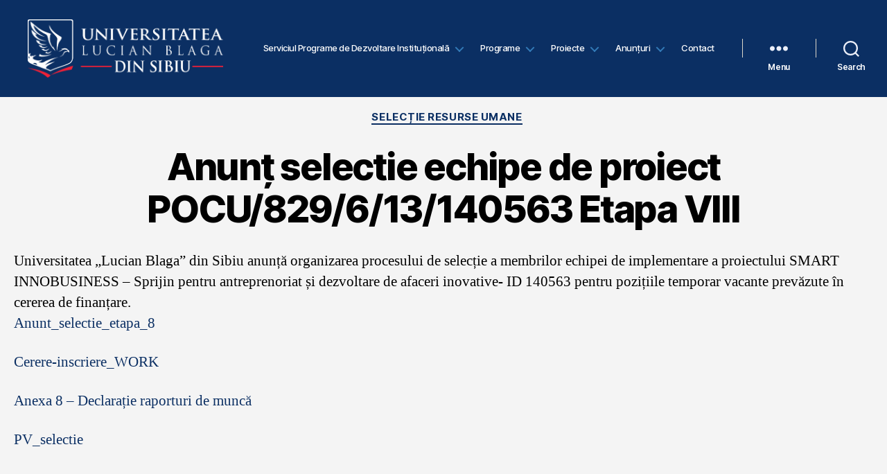

--- FILE ---
content_type: text/html; charset=UTF-8
request_url: https://programe.ulbsibiu.ro/anunt-selectie-echipe-de-proiect-pocu-829-6-13-140563-etapa-viii/
body_size: 56019
content:

<!DOCTYPE html>

<html class="no-js" lang="en-US">

	<head>

		<meta charset="UTF-8">
		<meta name="viewport" content="width=device-width, initial-scale=1.0" >

		<link rel="profile" href="https://gmpg.org/xfn/11">

		<title>Anunț selectie echipe de proiect  POCU/829/6/13/140563   Etapa VIII &#8211; Serviciul Programe de Dezvoltare Instituțională</title>
<meta name='robots' content='max-image-preview:large' />
<link rel='dns-prefetch' href='//s.w.org' />
<link rel="alternate" type="application/rss+xml" title="Serviciul Programe de Dezvoltare Instituțională &raquo; Feed" href="https://programe.ulbsibiu.ro/feed/" />
<link rel="alternate" type="application/rss+xml" title="Serviciul Programe de Dezvoltare Instituțională &raquo; Comments Feed" href="https://programe.ulbsibiu.ro/comments/feed/" />
<link rel="alternate" type="application/rss+xml" title="Serviciul Programe de Dezvoltare Instituțională &raquo; Anunț selectie echipe de proiect  POCU/829/6/13/140563   Etapa VIII Comments Feed" href="https://programe.ulbsibiu.ro/anunt-selectie-echipe-de-proiect-pocu-829-6-13-140563-etapa-viii/feed/" />
		<script>
			window._wpemojiSettings = {"baseUrl":"https:\/\/s.w.org\/images\/core\/emoji\/13.0.1\/72x72\/","ext":".png","svgUrl":"https:\/\/s.w.org\/images\/core\/emoji\/13.0.1\/svg\/","svgExt":".svg","source":{"concatemoji":"https:\/\/programe.ulbsibiu.ro\/wp-includes\/js\/wp-emoji-release.min.js?ver=5.7"}};
			!function(e,a,t){var n,r,o,i=a.createElement("canvas"),p=i.getContext&&i.getContext("2d");function s(e,t){var a=String.fromCharCode;p.clearRect(0,0,i.width,i.height),p.fillText(a.apply(this,e),0,0);e=i.toDataURL();return p.clearRect(0,0,i.width,i.height),p.fillText(a.apply(this,t),0,0),e===i.toDataURL()}function c(e){var t=a.createElement("script");t.src=e,t.defer=t.type="text/javascript",a.getElementsByTagName("head")[0].appendChild(t)}for(o=Array("flag","emoji"),t.supports={everything:!0,everythingExceptFlag:!0},r=0;r<o.length;r++)t.supports[o[r]]=function(e){if(!p||!p.fillText)return!1;switch(p.textBaseline="top",p.font="600 32px Arial",e){case"flag":return s([127987,65039,8205,9895,65039],[127987,65039,8203,9895,65039])?!1:!s([55356,56826,55356,56819],[55356,56826,8203,55356,56819])&&!s([55356,57332,56128,56423,56128,56418,56128,56421,56128,56430,56128,56423,56128,56447],[55356,57332,8203,56128,56423,8203,56128,56418,8203,56128,56421,8203,56128,56430,8203,56128,56423,8203,56128,56447]);case"emoji":return!s([55357,56424,8205,55356,57212],[55357,56424,8203,55356,57212])}return!1}(o[r]),t.supports.everything=t.supports.everything&&t.supports[o[r]],"flag"!==o[r]&&(t.supports.everythingExceptFlag=t.supports.everythingExceptFlag&&t.supports[o[r]]);t.supports.everythingExceptFlag=t.supports.everythingExceptFlag&&!t.supports.flag,t.DOMReady=!1,t.readyCallback=function(){t.DOMReady=!0},t.supports.everything||(n=function(){t.readyCallback()},a.addEventListener?(a.addEventListener("DOMContentLoaded",n,!1),e.addEventListener("load",n,!1)):(e.attachEvent("onload",n),a.attachEvent("onreadystatechange",function(){"complete"===a.readyState&&t.readyCallback()})),(n=t.source||{}).concatemoji?c(n.concatemoji):n.wpemoji&&n.twemoji&&(c(n.twemoji),c(n.wpemoji)))}(window,document,window._wpemojiSettings);
		</script>
		<style>
img.wp-smiley,
img.emoji {
	display: inline !important;
	border: none !important;
	box-shadow: none !important;
	height: 1em !important;
	width: 1em !important;
	margin: 0 .07em !important;
	vertical-align: -0.1em !important;
	background: none !important;
	padding: 0 !important;
}
</style>
	<link rel='stylesheet' id='wp-block-library-css'  href='https://programe.ulbsibiu.ro/wp-includes/css/dist/block-library/style.min.css?ver=5.7' media='all' />
<link rel='stylesheet' id='eedee-gutenslider-style-css-css'  href='https://programe.ulbsibiu.ro/wp-content/plugins/gutenslider/dist/gutenslider-blocks.style.build.css?ver=1600588388' media='all' />
<link rel='stylesheet' id='dashicons-css'  href='https://programe.ulbsibiu.ro/wp-includes/css/dashicons.min.css?ver=5.7' media='all' />
<link rel='stylesheet' id='fontawesome-free-css'  href='https://programe.ulbsibiu.ro/wp-content/plugins/getwid/vendors/fontawesome-free/css/all.min.css?ver=5.5.0' media='all' />
<link rel='stylesheet' id='slick-css'  href='https://programe.ulbsibiu.ro/wp-content/plugins/getwid/vendors/slick/slick/slick.min.css?ver=1.9.0' media='all' />
<link rel='stylesheet' id='slick-theme-css'  href='https://programe.ulbsibiu.ro/wp-content/plugins/getwid/vendors/slick/slick/slick-theme.min.css?ver=1.9.0' media='all' />
<link rel='stylesheet' id='magnific-popup-css'  href='https://programe.ulbsibiu.ro/wp-content/plugins/getwid/vendors/magnific-popup/magnific-popup.min.css?ver=1.1.0' media='all' />
<link rel='stylesheet' id='getwid-blocks-css'  href='https://programe.ulbsibiu.ro/wp-content/plugins/getwid/assets/css/blocks.style.css?ver=1.6.5' media='all' />
<style id='getwid-blocks-inline-css'>
.wp-block-getwid-section .wp-block-getwid-section__wrapper .wp-block-getwid-section__inner-wrapper{max-width: 580px;}
</style>
<link rel='stylesheet' id='sticky-header-2020-custom-css'  href='https://programe.ulbsibiu.ro/wp-content/plugins/sticky-header-2020/assets/css/fed.css?ver=20210317.144253' media='all' />
<style id='sticky-header-2020-custom-inline-css'>
body.sticky-header *{outline:none}body.sticky-header.admin-bar #site-header{top:32px !important}body.sticky-header .menu-modal.active{z-index:110}body.sticky-header{scroll-behavior:smooth;padding-top:140px;scroll-padding:140px}body.sticky-header #site-header{position:fixed !important;top:0 !important;background:#0b2f63;background-color:#0b2f63;display:block;width:100%;z-index:100;background-attachment:fixed;min-height:140px;height:140px;-moz-transition:all 0.2s ease-in;-webkit-transition:all 0.2s ease-in;-o-transition:all 0.2s ease-in;transition:all 0.2s ease-in}body.sticky-header #site-header .header-inner{padding:28px 0}body.sticky-header #site-header .custom-logo{max-height:calc(140px - (28px * 2) );width:auto}/* The minified desktop and tablet header and logo */body.sticky-header #site-header.sticky-header-minified{min-height:110px;height:110px}body.sticky-header #site-header.sticky-header-minified .header-inner{padding:10px 0}body.sticky-header #site-header.sticky-header-minified .custom-logo{max-height:calc(110px - (10px * 2) );width:auto}body.template-cover.sticky-header .entry-header{bottom:140px}@media (max-width:782px){body.sticky-header{padding-top:84px;scroll-padding:84px}body.sticky-header.admin-bar #site-header{top:46px !important}body.sticky-header.admin-bar #site-header.sticky-header-minified{top:0px !important}body.sticky-header #site-header .header-inner,body.sticky-header #site-header.sticky-header-minified .header-inner{padding:5px 0}body.sticky-header #site-header,body.sticky-header #site-header.sticky-header-minified{min-height:84px;height:84px}body.template-cover.sticky-header .entry-header,body.template-cover.sticky-header.sticky-header-minified .entry-header{bottom:84px}body.sticky-header #site-header .custom-logo,body.sticky-header #site-header.sticky-header-minified .custom-logo{max-height:calc(84px - (5px * 2) );width:auto}}body.sticky-header.overlay-header .primary-menu ul,body.sticky-header:not(.overlay-header) .primary-menu ul{background:#eeeeee}body.sticky-header.overlay-header .primary-menu>li>ul:after,body.sticky-header:not(.overlay-header) .primary-menu>li>ul:after{border-bottom-color:#eeeeee}body.sticky-header.overlay-header .primary-menu ul ul:after,body.sticky-header:not(.overlay-header) .primary-menu ul ul:after{border-left-color:#eeeeee}body.sticky-header:not(.overlay-header) .primary-menu>li.current-menu-item>a,body.sticky-header:not(.overlay-header) .primary-menu .sub-menu>li.current-menu-item>a{color:#000000}
</style>
<link rel='stylesheet' id='parent-style-css'  href='https://programe.ulbsibiu.ro/wp-content/themes/twentytwenty/style.css?ver=5.7' media='all' />
<link rel='stylesheet' id='twentytwenty-style-css'  href='https://programe.ulbsibiu.ro/wp-content/themes/ulbsdep-child/style.css?ver=1.0.0' media='all' />
<style id='twentytwenty-style-inline-css'>
.color-accent,.color-accent-hover:hover,.color-accent-hover:focus,:root .has-accent-color,.has-drop-cap:not(:focus):first-letter,.wp-block-button.is-style-outline,a { color: #cd2653; }blockquote,.border-color-accent,.border-color-accent-hover:hover,.border-color-accent-hover:focus { border-color: #cd2653; }button,.button,.faux-button,.wp-block-button__link,.wp-block-file .wp-block-file__button,input[type="button"],input[type="reset"],input[type="submit"],.bg-accent,.bg-accent-hover:hover,.bg-accent-hover:focus,:root .has-accent-background-color,.comment-reply-link { background-color: #cd2653; }.fill-children-accent,.fill-children-accent * { fill: #cd2653; }body,.entry-title a,:root .has-primary-color { color: #000000; }:root .has-primary-background-color { background-color: #000000; }cite,figcaption,.wp-caption-text,.post-meta,.entry-content .wp-block-archives li,.entry-content .wp-block-categories li,.entry-content .wp-block-latest-posts li,.wp-block-latest-comments__comment-date,.wp-block-latest-posts__post-date,.wp-block-embed figcaption,.wp-block-image figcaption,.wp-block-pullquote cite,.comment-metadata,.comment-respond .comment-notes,.comment-respond .logged-in-as,.pagination .dots,.entry-content hr:not(.has-background),hr.styled-separator,:root .has-secondary-color { color: #6d6d6d; }:root .has-secondary-background-color { background-color: #6d6d6d; }pre,fieldset,input,textarea,table,table *,hr { border-color: #dcd7ca; }caption,code,code,kbd,samp,.wp-block-table.is-style-stripes tbody tr:nth-child(odd),:root .has-subtle-background-background-color { background-color: #dcd7ca; }.wp-block-table.is-style-stripes { border-bottom-color: #dcd7ca; }.wp-block-latest-posts.is-grid li { border-top-color: #dcd7ca; }:root .has-subtle-background-color { color: #dcd7ca; }body:not(.overlay-header) .primary-menu > li > a,body:not(.overlay-header) .primary-menu > li > .icon,.modal-menu a,.footer-menu a, .footer-widgets a,#site-footer .wp-block-button.is-style-outline,.wp-block-pullquote:before,.singular:not(.overlay-header) .entry-header a,.archive-header a,.header-footer-group .color-accent,.header-footer-group .color-accent-hover:hover { color: #cd2653; }.social-icons a,#site-footer button:not(.toggle),#site-footer .button,#site-footer .faux-button,#site-footer .wp-block-button__link,#site-footer .wp-block-file__button,#site-footer input[type="button"],#site-footer input[type="reset"],#site-footer input[type="submit"] { background-color: #cd2653; }.header-footer-group,body:not(.overlay-header) #site-header .toggle,.menu-modal .toggle { color: #000000; }body:not(.overlay-header) .primary-menu ul { background-color: #000000; }body:not(.overlay-header) .primary-menu > li > ul:after { border-bottom-color: #000000; }body:not(.overlay-header) .primary-menu ul ul:after { border-left-color: #000000; }.site-description,body:not(.overlay-header) .toggle-inner .toggle-text,.widget .post-date,.widget .rss-date,.widget_archive li,.widget_categories li,.widget cite,.widget_pages li,.widget_meta li,.widget_nav_menu li,.powered-by-wordpress,.to-the-top,.singular .entry-header .post-meta,.singular:not(.overlay-header) .entry-header .post-meta a { color: #6d6d6d; }.header-footer-group pre,.header-footer-group fieldset,.header-footer-group input,.header-footer-group textarea,.header-footer-group table,.header-footer-group table *,.footer-nav-widgets-wrapper,#site-footer,.menu-modal nav *,.footer-widgets-outer-wrapper,.footer-top { border-color: #dcd7ca; }.header-footer-group table caption,body:not(.overlay-header) .header-inner .toggle-wrapper::before { background-color: #dcd7ca; }
</style>
<link rel='stylesheet' id='twentytwenty-print-style-css'  href='https://programe.ulbsibiu.ro/wp-content/themes/twentytwenty/print.css?ver=1.0.0' media='print' />
<link rel='stylesheet' id='tablepress-default-css'  href='https://programe.ulbsibiu.ro/wp-content/plugins/tablepress/css/default.min.css?ver=1.12' media='all' />
<link rel='stylesheet' id='tablepress-responsive-tables-css'  href='https://programe.ulbsibiu.ro/wp-content/plugins/tablepress-responsive-tables/css/tablepress-responsive.min.css?ver=1.7' media='all' />
<script src='https://programe.ulbsibiu.ro/wp-includes/js/jquery/jquery.min.js?ver=3.5.1' id='jquery-core-js'></script>
<script src='https://programe.ulbsibiu.ro/wp-includes/js/jquery/jquery-migrate.min.js?ver=3.3.2' id='jquery-migrate-js'></script>
<script src='https://programe.ulbsibiu.ro/wp-content/themes/twentytwenty/assets/js/index.js?ver=1.0.0' id='twentytwenty-js-js' async></script>
<link rel="https://api.w.org/" href="https://programe.ulbsibiu.ro/wp-json/" /><link rel="alternate" type="application/json" href="https://programe.ulbsibiu.ro/wp-json/wp/v2/posts/485" /><link rel="EditURI" type="application/rsd+xml" title="RSD" href="https://programe.ulbsibiu.ro/xmlrpc.php?rsd" />
<link rel="wlwmanifest" type="application/wlwmanifest+xml" href="https://programe.ulbsibiu.ro/wp-includes/wlwmanifest.xml" /> 
<meta name="generator" content="WordPress 5.7" />
<link rel="canonical" href="https://programe.ulbsibiu.ro/anunt-selectie-echipe-de-proiect-pocu-829-6-13-140563-etapa-viii/" />
<link rel='shortlink' href='https://programe.ulbsibiu.ro/?p=485' />
<link rel="alternate" type="application/json+oembed" href="https://programe.ulbsibiu.ro/wp-json/oembed/1.0/embed?url=https%3A%2F%2Fprograme.ulbsibiu.ro%2Fanunt-selectie-echipe-de-proiect-pocu-829-6-13-140563-etapa-viii%2F" />
<link rel="alternate" type="text/xml+oembed" href="https://programe.ulbsibiu.ro/wp-json/oembed/1.0/embed?url=https%3A%2F%2Fprograme.ulbsibiu.ro%2Fanunt-selectie-echipe-de-proiect-pocu-829-6-13-140563-etapa-viii%2F&#038;format=xml" />
	<script>document.documentElement.className = document.documentElement.className.replace( 'no-js', 'js' );</script>
	<link rel="icon" href="https://programe.ulbsibiu.ro/wp-content/uploads/favicon.ico" sizes="32x32" />
<link rel="icon" href="https://programe.ulbsibiu.ro/wp-content/uploads/favicon.ico" sizes="192x192" />
<link rel="apple-touch-icon" href="https://programe.ulbsibiu.ro/wp-content/uploads/favicon.ico" />
<meta name="msapplication-TileImage" content="https://programe.ulbsibiu.ro/wp-content/uploads/favicon.ico" />

	</head>

	<body class="post-template-default single single-post postid-485 single-format-standard wp-custom-logo wp-embed-responsive singular enable-search-modal missing-post-thumbnail has-single-pagination showing-comments show-avatars footer-top-visible sticky-header">

		<a class="skip-link screen-reader-text" href="#site-content">Skip to the content</a>
		<header id="site-header" class="header-footer-group" role="banner">

			<div class="header-inner section-inner">

				<div class="header-titles-wrapper">

					
						<button class="toggle search-toggle mobile-search-toggle" data-toggle-target=".search-modal" data-toggle-body-class="showing-search-modal" data-set-focus=".search-modal .search-field" aria-expanded="false">
							<span class="toggle-inner">
								<span class="toggle-icon">
									<svg class="svg-icon" aria-hidden="true" role="img" focusable="false" xmlns="http://www.w3.org/2000/svg" width="23" height="23" viewBox="0 0 23 23"><path d="M38.710696,48.0601792 L43,52.3494831 L41.3494831,54 L37.0601792,49.710696 C35.2632422,51.1481185 32.9839107,52.0076499 30.5038249,52.0076499 C24.7027226,52.0076499 20,47.3049272 20,41.5038249 C20,35.7027226 24.7027226,31 30.5038249,31 C36.3049272,31 41.0076499,35.7027226 41.0076499,41.5038249 C41.0076499,43.9839107 40.1481185,46.2632422 38.710696,48.0601792 Z M36.3875844,47.1716785 C37.8030221,45.7026647 38.6734666,43.7048964 38.6734666,41.5038249 C38.6734666,36.9918565 35.0157934,33.3341833 30.5038249,33.3341833 C25.9918565,33.3341833 22.3341833,36.9918565 22.3341833,41.5038249 C22.3341833,46.0157934 25.9918565,49.6734666 30.5038249,49.6734666 C32.7048964,49.6734666 34.7026647,48.8030221 36.1716785,47.3875844 C36.2023931,47.347638 36.2360451,47.3092237 36.2726343,47.2726343 C36.3092237,47.2360451 36.347638,47.2023931 36.3875844,47.1716785 Z" transform="translate(-20 -31)" /></svg>								</span>
								<span class="toggle-text">Search</span>
							</span>
						</button><!-- .search-toggle -->

					
					<div class="header-titles">

						<div class="site-logo faux-heading"><a href="https://programe.ulbsibiu.ro/" class="custom-logo-link" rel="home"><img width="1181" height="352" src="https://programe.ulbsibiu.ro/wp-content/uploads/LOGO-ULBS_orizontal_negativ.png" class="custom-logo" alt="Serviciul Programe de Dezvoltare Instituțională" srcset="https://programe.ulbsibiu.ro/wp-content/uploads/LOGO-ULBS_orizontal_negativ.png 1181w, https://programe.ulbsibiu.ro/wp-content/uploads/LOGO-ULBS_orizontal_negativ-300x89.png 300w, https://programe.ulbsibiu.ro/wp-content/uploads/LOGO-ULBS_orizontal_negativ-1024x305.png 1024w, https://programe.ulbsibiu.ro/wp-content/uploads/LOGO-ULBS_orizontal_negativ-768x229.png 768w" sizes="(max-width: 1181px) 100vw, 1181px" /></a><span class="screen-reader-text">Serviciul Programe de Dezvoltare Instituțională</span></div>
					</div><!-- .header-titles -->

					<button class="toggle nav-toggle mobile-nav-toggle" data-toggle-target=".menu-modal"  data-toggle-body-class="showing-menu-modal" aria-expanded="false" data-set-focus=".close-nav-toggle">
						<span class="toggle-inner">
							<span class="toggle-icon">
								<svg class="svg-icon" aria-hidden="true" role="img" focusable="false" xmlns="http://www.w3.org/2000/svg" width="26" height="7" viewBox="0 0 26 7"><path fill-rule="evenodd" d="M332.5,45 C330.567003,45 329,43.4329966 329,41.5 C329,39.5670034 330.567003,38 332.5,38 C334.432997,38 336,39.5670034 336,41.5 C336,43.4329966 334.432997,45 332.5,45 Z M342,45 C340.067003,45 338.5,43.4329966 338.5,41.5 C338.5,39.5670034 340.067003,38 342,38 C343.932997,38 345.5,39.5670034 345.5,41.5 C345.5,43.4329966 343.932997,45 342,45 Z M351.5,45 C349.567003,45 348,43.4329966 348,41.5 C348,39.5670034 349.567003,38 351.5,38 C353.432997,38 355,39.5670034 355,41.5 C355,43.4329966 353.432997,45 351.5,45 Z" transform="translate(-329 -38)" /></svg>							</span>
							<span class="toggle-text">Menu</span>
						</span>
					</button><!-- .nav-toggle -->

				</div><!-- .header-titles-wrapper -->

				<div class="header-navigation-wrapper">

					
							<nav class="primary-menu-wrapper" aria-label="Horizontal" role="navigation">

								<ul class="primary-menu reset-list-style">

								<li id="menu-item-83" class="menu-item menu-item-type-post_type menu-item-object-page menu-item-home menu-item-has-children menu-item-83"><a href="https://programe.ulbsibiu.ro/">Serviciul Programe de Dezvoltare Instituțională</a><span class="icon"></span>
<ul class="sub-menu">
	<li id="menu-item-90" class="menu-item menu-item-type-post_type menu-item-object-page menu-item-90"><a href="https://programe.ulbsibiu.ro/serviciul-programe-dezvoltare-institutionala/organizarea-si-functionarea-serviciului/">Organizarea și funcționarea Serviciului</a></li>
	<li id="menu-item-89" class="menu-item menu-item-type-post_type menu-item-object-page menu-item-89"><a href="https://programe.ulbsibiu.ro/serviciul-programe-dezvoltare-institutionala/atributii/">Atributii</a></li>
</ul>
</li>
<li id="menu-item-84" class="menu-item menu-item-type-post_type menu-item-object-page menu-item-has-children menu-item-84"><a href="https://programe.ulbsibiu.ro/programe/">Programe</a><span class="icon"></span>
<ul class="sub-menu">
	<li id="menu-item-85" class="menu-item menu-item-type-post_type menu-item-object-page menu-item-85"><a href="https://programe.ulbsibiu.ro/programe/pocu-programul-operational-capital-uman/">POCU – PROGRAMUL OPERAȚIONAL CAPITAL UMAN</a></li>
	<li id="menu-item-86" class="menu-item menu-item-type-post_type menu-item-object-page menu-item-86"><a href="https://programe.ulbsibiu.ro/programe/poc-programul-operational-competitivitate/">POC – PROGRAMUL OPERAŢIONAL COMPETITIVITATE</a></li>
	<li id="menu-item-87" class="menu-item menu-item-type-post_type menu-item-object-page menu-item-87"><a href="https://programe.ulbsibiu.ro/programe/por-programul-operational-regional/">POR – PROGRAMUL OPERAŢIONAL REGIONAL</a></li>
	<li id="menu-item-88" class="menu-item menu-item-type-post_type menu-item-object-page menu-item-88"><a href="https://programe.ulbsibiu.ro/programe/poca-program-operational-capacitate-administrativa/">POCA – PROGRAM OPERATIONAL CAPACITATE ADMINISTRATIVA</a></li>
	<li id="menu-item-123" class="menu-item menu-item-type-post_type menu-item-object-page menu-item-123"><a href="https://programe.ulbsibiu.ro/programe/rose/">ROSE</a></li>
	<li id="menu-item-655" class="menu-item menu-item-type-post_type menu-item-object-page menu-item-655"><a href="https://programe.ulbsibiu.ro/programe/pnrr-planul-national-de-redresare-si-rezilienta/">PNRR – PLANUL NAȚIONAL DE REDRESARE ȘI REZILIENȚĂ</a></li>
	<li id="menu-item-654" class="menu-item menu-item-type-post_type menu-item-object-page menu-item-654"><a href="https://programe.ulbsibiu.ro/programe/fdi-fondul-de-dezvoltare-institutionala/">FDI – FONDUL DE DEZVOLTARE INSTITUŢIONALĂ</a></li>
</ul>
</li>
<li id="menu-item-119" class="menu-item menu-item-type-post_type menu-item-object-page menu-item-has-children menu-item-119"><a href="https://programe.ulbsibiu.ro/proiecte/">Proiecte</a><span class="icon"></span>
<ul class="sub-menu">
	<li id="menu-item-122" class="menu-item menu-item-type-post_type menu-item-object-page menu-item-122"><a href="https://programe.ulbsibiu.ro/proiecte/2007-2013/">2007-2013</a></li>
	<li id="menu-item-121" class="menu-item menu-item-type-post_type menu-item-object-page menu-item-121"><a href="https://programe.ulbsibiu.ro/proiecte/2014-2020/">2014-2020</a></li>
	<li id="menu-item-290" class="menu-item menu-item-type-post_type menu-item-object-page menu-item-290"><a href="https://programe.ulbsibiu.ro/proiecte/2021-2027/">2021-2027</a></li>
	<li id="menu-item-120" class="menu-item menu-item-type-post_type menu-item-object-page menu-item-120"><a href="https://programe.ulbsibiu.ro/proiecte/mysmis/">MySMIS</a></li>
</ul>
</li>
<li id="menu-item-125" class="menu-item menu-item-type-post_type menu-item-object-page current_page_parent menu-item-has-children menu-item-125"><a href="https://programe.ulbsibiu.ro/anunturi/">Anunțuri</a><span class="icon"></span>
<ul class="sub-menu">
	<li id="menu-item-279" class="menu-item menu-item-type-taxonomy menu-item-object-category menu-item-279"><a href="https://programe.ulbsibiu.ro/category/selectie-parteneri-entitati-private/">Selecție parteneri entități private</a></li>
	<li id="menu-item-280" class="menu-item menu-item-type-taxonomy menu-item-object-category current-post-ancestor current-menu-parent current-post-parent menu-item-280"><a href="https://programe.ulbsibiu.ro/category/selectie-resurse-umane/">Selecție resurse umane</a></li>
</ul>
</li>
<li id="menu-item-124" class="menu-item menu-item-type-post_type menu-item-object-page menu-item-124"><a href="https://programe.ulbsibiu.ro/contact/">Contact</a></li>

								</ul>

							</nav><!-- .primary-menu-wrapper -->

						
						<div class="header-toggles hide-no-js">

						
							<div class="toggle-wrapper nav-toggle-wrapper has-expanded-menu">

								<button class="toggle nav-toggle desktop-nav-toggle" data-toggle-target=".menu-modal" data-toggle-body-class="showing-menu-modal" aria-expanded="false" data-set-focus=".close-nav-toggle">
									<span class="toggle-inner">
										<span class="toggle-text">Menu</span>
										<span class="toggle-icon">
											<svg class="svg-icon" aria-hidden="true" role="img" focusable="false" xmlns="http://www.w3.org/2000/svg" width="26" height="7" viewBox="0 0 26 7"><path fill-rule="evenodd" d="M332.5,45 C330.567003,45 329,43.4329966 329,41.5 C329,39.5670034 330.567003,38 332.5,38 C334.432997,38 336,39.5670034 336,41.5 C336,43.4329966 334.432997,45 332.5,45 Z M342,45 C340.067003,45 338.5,43.4329966 338.5,41.5 C338.5,39.5670034 340.067003,38 342,38 C343.932997,38 345.5,39.5670034 345.5,41.5 C345.5,43.4329966 343.932997,45 342,45 Z M351.5,45 C349.567003,45 348,43.4329966 348,41.5 C348,39.5670034 349.567003,38 351.5,38 C353.432997,38 355,39.5670034 355,41.5 C355,43.4329966 353.432997,45 351.5,45 Z" transform="translate(-329 -38)" /></svg>										</span>
									</span>
								</button><!-- .nav-toggle -->

							</div><!-- .nav-toggle-wrapper -->

							
							<div class="toggle-wrapper search-toggle-wrapper">

								<button class="toggle search-toggle desktop-search-toggle" data-toggle-target=".search-modal" data-toggle-body-class="showing-search-modal" data-set-focus=".search-modal .search-field" aria-expanded="false">
									<span class="toggle-inner">
										<svg class="svg-icon" aria-hidden="true" role="img" focusable="false" xmlns="http://www.w3.org/2000/svg" width="23" height="23" viewBox="0 0 23 23"><path d="M38.710696,48.0601792 L43,52.3494831 L41.3494831,54 L37.0601792,49.710696 C35.2632422,51.1481185 32.9839107,52.0076499 30.5038249,52.0076499 C24.7027226,52.0076499 20,47.3049272 20,41.5038249 C20,35.7027226 24.7027226,31 30.5038249,31 C36.3049272,31 41.0076499,35.7027226 41.0076499,41.5038249 C41.0076499,43.9839107 40.1481185,46.2632422 38.710696,48.0601792 Z M36.3875844,47.1716785 C37.8030221,45.7026647 38.6734666,43.7048964 38.6734666,41.5038249 C38.6734666,36.9918565 35.0157934,33.3341833 30.5038249,33.3341833 C25.9918565,33.3341833 22.3341833,36.9918565 22.3341833,41.5038249 C22.3341833,46.0157934 25.9918565,49.6734666 30.5038249,49.6734666 C32.7048964,49.6734666 34.7026647,48.8030221 36.1716785,47.3875844 C36.2023931,47.347638 36.2360451,47.3092237 36.2726343,47.2726343 C36.3092237,47.2360451 36.347638,47.2023931 36.3875844,47.1716785 Z" transform="translate(-20 -31)" /></svg>										<span class="toggle-text">Search</span>
									</span>
								</button><!-- .search-toggle -->

							</div>

							
						</div><!-- .header-toggles -->
						
				</div><!-- .header-navigation-wrapper -->

			</div><!-- .header-inner -->

			<div class="search-modal cover-modal header-footer-group" data-modal-target-string=".search-modal">

	<div class="search-modal-inner modal-inner">

		<div class="section-inner">

			<form role="search" aria-label="Search for:" method="get" class="search-form" action="https://programe.ulbsibiu.ro/">
	<label for="search-form-1">
		<span class="screen-reader-text">Search for:</span>
		<input type="search" id="search-form-1" class="search-field" placeholder="Search &hellip;" value="" name="s" />
	</label>
	<input type="submit" class="search-submit" value="Search" />
</form>

			<button class="toggle search-untoggle close-search-toggle fill-children-current-color" data-toggle-target=".search-modal" data-toggle-body-class="showing-search-modal" data-set-focus=".search-modal .search-field">
				<span class="screen-reader-text">Close search</span>
				<svg class="svg-icon" aria-hidden="true" role="img" focusable="false" xmlns="http://www.w3.org/2000/svg" width="16" height="16" viewBox="0 0 16 16"><polygon fill="" fill-rule="evenodd" points="6.852 7.649 .399 1.195 1.445 .149 7.899 6.602 14.352 .149 15.399 1.195 8.945 7.649 15.399 14.102 14.352 15.149 7.899 8.695 1.445 15.149 .399 14.102" /></svg>			</button><!-- .search-toggle -->

		</div><!-- .section-inner -->

	</div><!-- .search-modal-inner -->

</div><!-- .menu-modal -->

		</header><!-- #site-header -->

		
<div class="menu-modal cover-modal header-footer-group" data-modal-target-string=".menu-modal">

	<div class="menu-modal-inner modal-inner">

		<div class="menu-wrapper section-inner">

			<div class="menu-top">

				<button class="toggle close-nav-toggle fill-children-current-color" data-toggle-target=".menu-modal" data-toggle-body-class="showing-menu-modal" aria-expanded="false" data-set-focus=".menu-modal">
					<span class="toggle-text">Close Menu</span>
					<svg class="svg-icon" aria-hidden="true" role="img" focusable="false" xmlns="http://www.w3.org/2000/svg" width="16" height="16" viewBox="0 0 16 16"><polygon fill="" fill-rule="evenodd" points="6.852 7.649 .399 1.195 1.445 .149 7.899 6.602 14.352 .149 15.399 1.195 8.945 7.649 15.399 14.102 14.352 15.149 7.899 8.695 1.445 15.149 .399 14.102" /></svg>				</button><!-- .nav-toggle -->

				
					<nav class="expanded-menu" aria-label="Expanded" role="navigation">

						<ul class="modal-menu reset-list-style">
							<li class="menu-item menu-item-type-post_type menu-item-object-page menu-item-home menu-item-has-children menu-item-83"><div class="ancestor-wrapper"><a href="https://programe.ulbsibiu.ro/">Serviciul Programe de Dezvoltare Instituțională</a><button class="toggle sub-menu-toggle fill-children-current-color" data-toggle-target=".menu-modal .menu-item-83 > .sub-menu" data-toggle-type="slidetoggle" data-toggle-duration="250" aria-expanded="false"><span class="screen-reader-text">Show sub menu</span><svg class="svg-icon" aria-hidden="true" role="img" focusable="false" xmlns="http://www.w3.org/2000/svg" width="20" height="12" viewBox="0 0 20 12"><polygon fill="" fill-rule="evenodd" points="1319.899 365.778 1327.678 358 1329.799 360.121 1319.899 370.021 1310 360.121 1312.121 358" transform="translate(-1310 -358)" /></svg></button></div><!-- .ancestor-wrapper -->
<ul class="sub-menu">
	<li class="menu-item menu-item-type-post_type menu-item-object-page menu-item-90"><div class="ancestor-wrapper"><a href="https://programe.ulbsibiu.ro/serviciul-programe-dezvoltare-institutionala/organizarea-si-functionarea-serviciului/">Organizarea și funcționarea Serviciului</a></div><!-- .ancestor-wrapper --></li>
	<li class="menu-item menu-item-type-post_type menu-item-object-page menu-item-89"><div class="ancestor-wrapper"><a href="https://programe.ulbsibiu.ro/serviciul-programe-dezvoltare-institutionala/atributii/">Atributii</a></div><!-- .ancestor-wrapper --></li>
</ul>
</li>
<li class="menu-item menu-item-type-post_type menu-item-object-page menu-item-has-children menu-item-84"><div class="ancestor-wrapper"><a href="https://programe.ulbsibiu.ro/programe/">Programe</a><button class="toggle sub-menu-toggle fill-children-current-color" data-toggle-target=".menu-modal .menu-item-84 > .sub-menu" data-toggle-type="slidetoggle" data-toggle-duration="250" aria-expanded="false"><span class="screen-reader-text">Show sub menu</span><svg class="svg-icon" aria-hidden="true" role="img" focusable="false" xmlns="http://www.w3.org/2000/svg" width="20" height="12" viewBox="0 0 20 12"><polygon fill="" fill-rule="evenodd" points="1319.899 365.778 1327.678 358 1329.799 360.121 1319.899 370.021 1310 360.121 1312.121 358" transform="translate(-1310 -358)" /></svg></button></div><!-- .ancestor-wrapper -->
<ul class="sub-menu">
	<li class="menu-item menu-item-type-post_type menu-item-object-page menu-item-85"><div class="ancestor-wrapper"><a href="https://programe.ulbsibiu.ro/programe/pocu-programul-operational-capital-uman/">POCU – PROGRAMUL OPERAȚIONAL CAPITAL UMAN</a></div><!-- .ancestor-wrapper --></li>
	<li class="menu-item menu-item-type-post_type menu-item-object-page menu-item-86"><div class="ancestor-wrapper"><a href="https://programe.ulbsibiu.ro/programe/poc-programul-operational-competitivitate/">POC – PROGRAMUL OPERAŢIONAL COMPETITIVITATE</a></div><!-- .ancestor-wrapper --></li>
	<li class="menu-item menu-item-type-post_type menu-item-object-page menu-item-87"><div class="ancestor-wrapper"><a href="https://programe.ulbsibiu.ro/programe/por-programul-operational-regional/">POR – PROGRAMUL OPERAŢIONAL REGIONAL</a></div><!-- .ancestor-wrapper --></li>
	<li class="menu-item menu-item-type-post_type menu-item-object-page menu-item-88"><div class="ancestor-wrapper"><a href="https://programe.ulbsibiu.ro/programe/poca-program-operational-capacitate-administrativa/">POCA – PROGRAM OPERATIONAL CAPACITATE ADMINISTRATIVA</a></div><!-- .ancestor-wrapper --></li>
	<li class="menu-item menu-item-type-post_type menu-item-object-page menu-item-123"><div class="ancestor-wrapper"><a href="https://programe.ulbsibiu.ro/programe/rose/">ROSE</a></div><!-- .ancestor-wrapper --></li>
	<li class="menu-item menu-item-type-post_type menu-item-object-page menu-item-655"><div class="ancestor-wrapper"><a href="https://programe.ulbsibiu.ro/programe/pnrr-planul-national-de-redresare-si-rezilienta/">PNRR – PLANUL NAȚIONAL DE REDRESARE ȘI REZILIENȚĂ</a></div><!-- .ancestor-wrapper --></li>
	<li class="menu-item menu-item-type-post_type menu-item-object-page menu-item-654"><div class="ancestor-wrapper"><a href="https://programe.ulbsibiu.ro/programe/fdi-fondul-de-dezvoltare-institutionala/">FDI – FONDUL DE DEZVOLTARE INSTITUŢIONALĂ</a></div><!-- .ancestor-wrapper --></li>
</ul>
</li>
<li class="menu-item menu-item-type-post_type menu-item-object-page menu-item-has-children menu-item-119"><div class="ancestor-wrapper"><a href="https://programe.ulbsibiu.ro/proiecte/">Proiecte</a><button class="toggle sub-menu-toggle fill-children-current-color" data-toggle-target=".menu-modal .menu-item-119 > .sub-menu" data-toggle-type="slidetoggle" data-toggle-duration="250" aria-expanded="false"><span class="screen-reader-text">Show sub menu</span><svg class="svg-icon" aria-hidden="true" role="img" focusable="false" xmlns="http://www.w3.org/2000/svg" width="20" height="12" viewBox="0 0 20 12"><polygon fill="" fill-rule="evenodd" points="1319.899 365.778 1327.678 358 1329.799 360.121 1319.899 370.021 1310 360.121 1312.121 358" transform="translate(-1310 -358)" /></svg></button></div><!-- .ancestor-wrapper -->
<ul class="sub-menu">
	<li class="menu-item menu-item-type-post_type menu-item-object-page menu-item-122"><div class="ancestor-wrapper"><a href="https://programe.ulbsibiu.ro/proiecte/2007-2013/">2007-2013</a></div><!-- .ancestor-wrapper --></li>
	<li class="menu-item menu-item-type-post_type menu-item-object-page menu-item-121"><div class="ancestor-wrapper"><a href="https://programe.ulbsibiu.ro/proiecte/2014-2020/">2014-2020</a></div><!-- .ancestor-wrapper --></li>
	<li class="menu-item menu-item-type-post_type menu-item-object-page menu-item-290"><div class="ancestor-wrapper"><a href="https://programe.ulbsibiu.ro/proiecte/2021-2027/">2021-2027</a></div><!-- .ancestor-wrapper --></li>
	<li class="menu-item menu-item-type-post_type menu-item-object-page menu-item-120"><div class="ancestor-wrapper"><a href="https://programe.ulbsibiu.ro/proiecte/mysmis/">MySMIS</a></div><!-- .ancestor-wrapper --></li>
</ul>
</li>
<li class="menu-item menu-item-type-post_type menu-item-object-page current_page_parent menu-item-has-children menu-item-125"><div class="ancestor-wrapper"><a href="https://programe.ulbsibiu.ro/anunturi/">Anunțuri</a><button class="toggle sub-menu-toggle fill-children-current-color" data-toggle-target=".menu-modal .menu-item-125 > .sub-menu" data-toggle-type="slidetoggle" data-toggle-duration="250" aria-expanded="false"><span class="screen-reader-text">Show sub menu</span><svg class="svg-icon" aria-hidden="true" role="img" focusable="false" xmlns="http://www.w3.org/2000/svg" width="20" height="12" viewBox="0 0 20 12"><polygon fill="" fill-rule="evenodd" points="1319.899 365.778 1327.678 358 1329.799 360.121 1319.899 370.021 1310 360.121 1312.121 358" transform="translate(-1310 -358)" /></svg></button></div><!-- .ancestor-wrapper -->
<ul class="sub-menu">
	<li class="menu-item menu-item-type-taxonomy menu-item-object-category menu-item-279"><div class="ancestor-wrapper"><a href="https://programe.ulbsibiu.ro/category/selectie-parteneri-entitati-private/">Selecție parteneri entități private</a></div><!-- .ancestor-wrapper --></li>
	<li class="menu-item menu-item-type-taxonomy menu-item-object-category current-post-ancestor current-menu-parent current-post-parent menu-item-280"><div class="ancestor-wrapper"><a href="https://programe.ulbsibiu.ro/category/selectie-resurse-umane/">Selecție resurse umane</a></div><!-- .ancestor-wrapper --></li>
</ul>
</li>
<li class="menu-item menu-item-type-post_type menu-item-object-page menu-item-124"><div class="ancestor-wrapper"><a href="https://programe.ulbsibiu.ro/contact/">Contact</a></div><!-- .ancestor-wrapper --></li>
						</ul>

					</nav>

					
					<nav class="mobile-menu" aria-label="Mobile" role="navigation">

						<ul class="modal-menu reset-list-style">

						<li class="menu-item menu-item-type-post_type menu-item-object-page menu-item-home menu-item-has-children menu-item-83"><div class="ancestor-wrapper"><a href="https://programe.ulbsibiu.ro/">Serviciul Programe de Dezvoltare Instituțională</a><button class="toggle sub-menu-toggle fill-children-current-color" data-toggle-target=".menu-modal .menu-item-83 > .sub-menu" data-toggle-type="slidetoggle" data-toggle-duration="250" aria-expanded="false"><span class="screen-reader-text">Show sub menu</span><svg class="svg-icon" aria-hidden="true" role="img" focusable="false" xmlns="http://www.w3.org/2000/svg" width="20" height="12" viewBox="0 0 20 12"><polygon fill="" fill-rule="evenodd" points="1319.899 365.778 1327.678 358 1329.799 360.121 1319.899 370.021 1310 360.121 1312.121 358" transform="translate(-1310 -358)" /></svg></button></div><!-- .ancestor-wrapper -->
<ul class="sub-menu">
	<li class="menu-item menu-item-type-post_type menu-item-object-page menu-item-90"><div class="ancestor-wrapper"><a href="https://programe.ulbsibiu.ro/serviciul-programe-dezvoltare-institutionala/organizarea-si-functionarea-serviciului/">Organizarea și funcționarea Serviciului</a></div><!-- .ancestor-wrapper --></li>
	<li class="menu-item menu-item-type-post_type menu-item-object-page menu-item-89"><div class="ancestor-wrapper"><a href="https://programe.ulbsibiu.ro/serviciul-programe-dezvoltare-institutionala/atributii/">Atributii</a></div><!-- .ancestor-wrapper --></li>
</ul>
</li>
<li class="menu-item menu-item-type-post_type menu-item-object-page menu-item-has-children menu-item-84"><div class="ancestor-wrapper"><a href="https://programe.ulbsibiu.ro/programe/">Programe</a><button class="toggle sub-menu-toggle fill-children-current-color" data-toggle-target=".menu-modal .menu-item-84 > .sub-menu" data-toggle-type="slidetoggle" data-toggle-duration="250" aria-expanded="false"><span class="screen-reader-text">Show sub menu</span><svg class="svg-icon" aria-hidden="true" role="img" focusable="false" xmlns="http://www.w3.org/2000/svg" width="20" height="12" viewBox="0 0 20 12"><polygon fill="" fill-rule="evenodd" points="1319.899 365.778 1327.678 358 1329.799 360.121 1319.899 370.021 1310 360.121 1312.121 358" transform="translate(-1310 -358)" /></svg></button></div><!-- .ancestor-wrapper -->
<ul class="sub-menu">
	<li class="menu-item menu-item-type-post_type menu-item-object-page menu-item-85"><div class="ancestor-wrapper"><a href="https://programe.ulbsibiu.ro/programe/pocu-programul-operational-capital-uman/">POCU – PROGRAMUL OPERAȚIONAL CAPITAL UMAN</a></div><!-- .ancestor-wrapper --></li>
	<li class="menu-item menu-item-type-post_type menu-item-object-page menu-item-86"><div class="ancestor-wrapper"><a href="https://programe.ulbsibiu.ro/programe/poc-programul-operational-competitivitate/">POC – PROGRAMUL OPERAŢIONAL COMPETITIVITATE</a></div><!-- .ancestor-wrapper --></li>
	<li class="menu-item menu-item-type-post_type menu-item-object-page menu-item-87"><div class="ancestor-wrapper"><a href="https://programe.ulbsibiu.ro/programe/por-programul-operational-regional/">POR – PROGRAMUL OPERAŢIONAL REGIONAL</a></div><!-- .ancestor-wrapper --></li>
	<li class="menu-item menu-item-type-post_type menu-item-object-page menu-item-88"><div class="ancestor-wrapper"><a href="https://programe.ulbsibiu.ro/programe/poca-program-operational-capacitate-administrativa/">POCA – PROGRAM OPERATIONAL CAPACITATE ADMINISTRATIVA</a></div><!-- .ancestor-wrapper --></li>
	<li class="menu-item menu-item-type-post_type menu-item-object-page menu-item-123"><div class="ancestor-wrapper"><a href="https://programe.ulbsibiu.ro/programe/rose/">ROSE</a></div><!-- .ancestor-wrapper --></li>
	<li class="menu-item menu-item-type-post_type menu-item-object-page menu-item-655"><div class="ancestor-wrapper"><a href="https://programe.ulbsibiu.ro/programe/pnrr-planul-national-de-redresare-si-rezilienta/">PNRR – PLANUL NAȚIONAL DE REDRESARE ȘI REZILIENȚĂ</a></div><!-- .ancestor-wrapper --></li>
	<li class="menu-item menu-item-type-post_type menu-item-object-page menu-item-654"><div class="ancestor-wrapper"><a href="https://programe.ulbsibiu.ro/programe/fdi-fondul-de-dezvoltare-institutionala/">FDI – FONDUL DE DEZVOLTARE INSTITUŢIONALĂ</a></div><!-- .ancestor-wrapper --></li>
</ul>
</li>
<li class="menu-item menu-item-type-post_type menu-item-object-page menu-item-has-children menu-item-119"><div class="ancestor-wrapper"><a href="https://programe.ulbsibiu.ro/proiecte/">Proiecte</a><button class="toggle sub-menu-toggle fill-children-current-color" data-toggle-target=".menu-modal .menu-item-119 > .sub-menu" data-toggle-type="slidetoggle" data-toggle-duration="250" aria-expanded="false"><span class="screen-reader-text">Show sub menu</span><svg class="svg-icon" aria-hidden="true" role="img" focusable="false" xmlns="http://www.w3.org/2000/svg" width="20" height="12" viewBox="0 0 20 12"><polygon fill="" fill-rule="evenodd" points="1319.899 365.778 1327.678 358 1329.799 360.121 1319.899 370.021 1310 360.121 1312.121 358" transform="translate(-1310 -358)" /></svg></button></div><!-- .ancestor-wrapper -->
<ul class="sub-menu">
	<li class="menu-item menu-item-type-post_type menu-item-object-page menu-item-122"><div class="ancestor-wrapper"><a href="https://programe.ulbsibiu.ro/proiecte/2007-2013/">2007-2013</a></div><!-- .ancestor-wrapper --></li>
	<li class="menu-item menu-item-type-post_type menu-item-object-page menu-item-121"><div class="ancestor-wrapper"><a href="https://programe.ulbsibiu.ro/proiecte/2014-2020/">2014-2020</a></div><!-- .ancestor-wrapper --></li>
	<li class="menu-item menu-item-type-post_type menu-item-object-page menu-item-290"><div class="ancestor-wrapper"><a href="https://programe.ulbsibiu.ro/proiecte/2021-2027/">2021-2027</a></div><!-- .ancestor-wrapper --></li>
	<li class="menu-item menu-item-type-post_type menu-item-object-page menu-item-120"><div class="ancestor-wrapper"><a href="https://programe.ulbsibiu.ro/proiecte/mysmis/">MySMIS</a></div><!-- .ancestor-wrapper --></li>
</ul>
</li>
<li class="menu-item menu-item-type-post_type menu-item-object-page current_page_parent menu-item-has-children menu-item-125"><div class="ancestor-wrapper"><a href="https://programe.ulbsibiu.ro/anunturi/">Anunțuri</a><button class="toggle sub-menu-toggle fill-children-current-color" data-toggle-target=".menu-modal .menu-item-125 > .sub-menu" data-toggle-type="slidetoggle" data-toggle-duration="250" aria-expanded="false"><span class="screen-reader-text">Show sub menu</span><svg class="svg-icon" aria-hidden="true" role="img" focusable="false" xmlns="http://www.w3.org/2000/svg" width="20" height="12" viewBox="0 0 20 12"><polygon fill="" fill-rule="evenodd" points="1319.899 365.778 1327.678 358 1329.799 360.121 1319.899 370.021 1310 360.121 1312.121 358" transform="translate(-1310 -358)" /></svg></button></div><!-- .ancestor-wrapper -->
<ul class="sub-menu">
	<li class="menu-item menu-item-type-taxonomy menu-item-object-category menu-item-279"><div class="ancestor-wrapper"><a href="https://programe.ulbsibiu.ro/category/selectie-parteneri-entitati-private/">Selecție parteneri entități private</a></div><!-- .ancestor-wrapper --></li>
	<li class="menu-item menu-item-type-taxonomy menu-item-object-category current-post-ancestor current-menu-parent current-post-parent menu-item-280"><div class="ancestor-wrapper"><a href="https://programe.ulbsibiu.ro/category/selectie-resurse-umane/">Selecție resurse umane</a></div><!-- .ancestor-wrapper --></li>
</ul>
</li>
<li class="menu-item menu-item-type-post_type menu-item-object-page menu-item-124"><div class="ancestor-wrapper"><a href="https://programe.ulbsibiu.ro/contact/">Contact</a></div><!-- .ancestor-wrapper --></li>

						</ul>

					</nav>

					
			</div><!-- .menu-top -->

			<div class="menu-bottom">

				
			</div><!-- .menu-bottom -->

		</div><!-- .menu-wrapper -->

	</div><!-- .menu-modal-inner -->

</div><!-- .menu-modal -->

<main id="site-content" role="main">

	
<article class="post-485 post type-post status-publish format-standard hentry category-selectie-resurse-umane" id="post-485">

	
<header class="entry-header has-text-align-center header-footer-group">

	<div class="entry-header-inner section-inner medium">

		
			<div class="entry-categories">
				<span class="screen-reader-text">Categories</span>
				<div class="entry-categories-inner">
					<a href="https://programe.ulbsibiu.ro/category/selectie-resurse-umane/" rel="category tag">Selecție resurse umane</a>				</div><!-- .entry-categories-inner -->
			</div><!-- .entry-categories -->

			<h1 class="entry-title">Anunț selectie echipe de proiect  POCU/829/6/13/140563   Etapa VIII</h1>
		<div class="post-meta-wrapper post-meta-single post-meta-single-top">

			<ul class="post-meta">

									<li class="post-author meta-wrapper">
						<span class="meta-icon">
							<span class="screen-reader-text">Post author</span>
							<svg class="svg-icon" aria-hidden="true" role="img" focusable="false" xmlns="http://www.w3.org/2000/svg" width="18" height="20" viewBox="0 0 18 20"><path fill="" d="M18,19 C18,19.5522847 17.5522847,20 17,20 C16.4477153,20 16,19.5522847 16,19 L16,17 C16,15.3431458 14.6568542,14 13,14 L5,14 C3.34314575,14 2,15.3431458 2,17 L2,19 C2,19.5522847 1.55228475,20 1,20 C0.44771525,20 0,19.5522847 0,19 L0,17 C0,14.2385763 2.23857625,12 5,12 L13,12 C15.7614237,12 18,14.2385763 18,17 L18,19 Z M9,10 C6.23857625,10 4,7.76142375 4,5 C4,2.23857625 6.23857625,0 9,0 C11.7614237,0 14,2.23857625 14,5 C14,7.76142375 11.7614237,10 9,10 Z M9,8 C10.6568542,8 12,6.65685425 12,5 C12,3.34314575 10.6568542,2 9,2 C7.34314575,2 6,3.34314575 6,5 C6,6.65685425 7.34314575,8 9,8 Z" /></svg>						</span>
						<span class="meta-text">
							By <a href="https://programe.ulbsibiu.ro/author/viorica-faloba/">viorica.faloba</a>						</span>
					</li>
										<li class="post-date meta-wrapper">
						<span class="meta-icon">
							<span class="screen-reader-text">Post date</span>
							<svg class="svg-icon" aria-hidden="true" role="img" focusable="false" xmlns="http://www.w3.org/2000/svg" width="18" height="19" viewBox="0 0 18 19"><path fill="" d="M4.60069444,4.09375 L3.25,4.09375 C2.47334957,4.09375 1.84375,4.72334957 1.84375,5.5 L1.84375,7.26736111 L16.15625,7.26736111 L16.15625,5.5 C16.15625,4.72334957 15.5266504,4.09375 14.75,4.09375 L13.3993056,4.09375 L13.3993056,4.55555556 C13.3993056,5.02154581 13.0215458,5.39930556 12.5555556,5.39930556 C12.0895653,5.39930556 11.7118056,5.02154581 11.7118056,4.55555556 L11.7118056,4.09375 L6.28819444,4.09375 L6.28819444,4.55555556 C6.28819444,5.02154581 5.9104347,5.39930556 5.44444444,5.39930556 C4.97845419,5.39930556 4.60069444,5.02154581 4.60069444,4.55555556 L4.60069444,4.09375 Z M6.28819444,2.40625 L11.7118056,2.40625 L11.7118056,1 C11.7118056,0.534009742 12.0895653,0.15625 12.5555556,0.15625 C13.0215458,0.15625 13.3993056,0.534009742 13.3993056,1 L13.3993056,2.40625 L14.75,2.40625 C16.4586309,2.40625 17.84375,3.79136906 17.84375,5.5 L17.84375,15.875 C17.84375,17.5836309 16.4586309,18.96875 14.75,18.96875 L3.25,18.96875 C1.54136906,18.96875 0.15625,17.5836309 0.15625,15.875 L0.15625,5.5 C0.15625,3.79136906 1.54136906,2.40625 3.25,2.40625 L4.60069444,2.40625 L4.60069444,1 C4.60069444,0.534009742 4.97845419,0.15625 5.44444444,0.15625 C5.9104347,0.15625 6.28819444,0.534009742 6.28819444,1 L6.28819444,2.40625 Z M1.84375,8.95486111 L1.84375,15.875 C1.84375,16.6516504 2.47334957,17.28125 3.25,17.28125 L14.75,17.28125 C15.5266504,17.28125 16.15625,16.6516504 16.15625,15.875 L16.15625,8.95486111 L1.84375,8.95486111 Z" /></svg>						</span>
						<span class="meta-text">
							<a href="https://programe.ulbsibiu.ro/anunt-selectie-echipe-de-proiect-pocu-829-6-13-140563-etapa-viii/">26/09/2022</a>
						</span>
					</li>
					
			</ul><!-- .post-meta -->

		</div><!-- .post-meta-wrapper -->

		
	</div><!-- .entry-header-inner -->

</header><!-- .entry-header -->

	<div class="post-inner thin ">

		<div class="entry-content">

			<p>Universitatea „Lucian Blaga” din Sibiu anunță organizarea procesului de selecție a membrilor echipei de implementare a proiectului SMART INNOBUSINESS – Sprijin pentru antreprenoriat și dezvoltare de afaceri inovative- ID 140563 pentru pozițiile temporar vacante prevăzute în cererea de finanțare.<br />
<a href="https://programe.ulbsibiu.ro/wp-content/uploads/Anunt_selectie_etapa_8.pdf">Anunt_selectie_etapa_8</a></p>
<p><a href="https://programe.ulbsibiu.ro/wp-content/uploads/Cerere-inscriere_WORK-2.docx">Cerere-inscriere_WORK</a></p>
<p><a href="https://programe.ulbsibiu.ro/wp-content/uploads/Anexa-8-Declaratie-raporturi-de-munca-5.docx">Anexa 8 &#8211; Declarație raporturi de muncă</a></p>
<p><a href="https://programe.ulbsibiu.ro/wp-content/uploads/PV_selectie-1.pdf">PV_selectie</a></p>

		</div><!-- .entry-content -->

	</div><!-- .post-inner -->

	<div class="section-inner">
		
	</div><!-- .section-inner -->

	
	<nav class="pagination-single section-inner" aria-label="Post" role="navigation">

		<hr class="styled-separator is-style-wide" aria-hidden="true" />

		<div class="pagination-single-inner">

			
				<a class="previous-post" href="https://programe.ulbsibiu.ro/anunt-selectie-parteneri-produal-consortiu-pentru-invatamant-dual/">
					<span class="arrow" aria-hidden="true">&larr;</span>
					<span class="title"><span class="title-inner">Anunt selectie parteneri      PRODUAL &#8211; Consorțiu pentru învățământ dual</span></span>
				</a>

				
				<a class="next-post" href="https://programe.ulbsibiu.ro/anunt-selectie-echipa-proiect-pocu-904-6-25-146587-profesionalizarea-carierei-dicactice-prof-etapa-a-vii-a/">
					<span class="arrow" aria-hidden="true">&rarr;</span>
						<span class="title"><span class="title-inner">Anunț selecție echipa proiect POCU/904/6/25/146587 ”Profesionalizarea carierei dicactice &#8211; PROF” Etapa a VII-a</span></span>
				</a>
				
		</div><!-- .pagination-single-inner -->

		<hr class="styled-separator is-style-wide" aria-hidden="true" />

	</nav><!-- .pagination-single -->

	
</article><!-- .post -->

</main><!-- #site-content -->


	<div class="footer-nav-widgets-wrapper header-footer-group">

		<div class="footer-inner section-inner">

			
			
				<aside class="footer-widgets-outer-wrapper" role="complementary">

					<div class="footer-widgets-wrapper">

						
							<div class="footer-widgets column-one grid-item">
								<div class="widget widget_search"><div class="widget-content"><form role="search"  method="get" class="search-form" action="https://programe.ulbsibiu.ro/">
	<label for="search-form-2">
		<span class="screen-reader-text">Search for:</span>
		<input type="search" id="search-form-2" class="search-field" placeholder="Search &hellip;" value="" name="s" />
	</label>
	<input type="submit" class="search-submit" value="Search" />
</form>
</div></div>							</div>

						
						
					</div><!-- .footer-widgets-wrapper -->

				</aside><!-- .footer-widgets-outer-wrapper -->

			
		</div><!-- .footer-inner -->

	</div><!-- .footer-nav-widgets-wrapper -->


			<footer id="site-footer" role="contentinfo" class="header-footer-group">

				<div class="section-inner">

					<div class="footer-credits">

						<p class="footer-copyright">&copy;
							2026							<a href="https://ccom.ulbsibiu.ro" target="_blank">Directia de Informatizare si Comunicatii</a>
						</p><!-- .footer-copyright -->

						<p class="powered-by-wordpress">
							<a href="https://wordpress.org/">
								Powered by WordPress							</a>
						</p><!-- .powered-by-wordpress -->

					</div><!-- .footer-credits -->

					<a class="to-the-top" href="#site-header">
						<span class="to-the-top-long">
							To the top <span class="arrow" aria-hidden="true">&uarr;</span>						</span><!-- .to-the-top-long -->
						<span class="to-the-top-short">
							Up <span class="arrow" aria-hidden="true">&uarr;</span>						</span><!-- .to-the-top-short -->
					</a><!-- .to-the-top -->

				</div><!-- .section-inner -->

			</footer><!-- #site-footer -->

		<script src='https://programe.ulbsibiu.ro/wp-content/plugins/gutenslider/src/vendor/slick/slick.min.js?ver=1600588388' id='eedee-gutenslider-slick-js-js'></script>
<script src='https://programe.ulbsibiu.ro/wp-content/plugins/gutenslider/dist/gutenslider.js?ver=1600253994' id='eedee-gutenslider-js-js'></script>
<script id='getwid-blocks-frontend-js-js-extra'>
var Getwid = {"settings":{"date_time_utc":"2026-01-18 00:41:36","google_api_key":""},"ajax_url":"https:\/\/programe.ulbsibiu.ro\/wp-admin\/admin-ajax.php","nonces":{"recaptcha_v2_contact_form":"dfd66eb320"}};
</script>
<script src='https://programe.ulbsibiu.ro/wp-content/plugins/getwid/assets/js/frontend.blocks.js?ver=1.6.5' id='getwid-blocks-frontend-js-js'></script>
<script src='https://programe.ulbsibiu.ro/wp-content/plugins/sticky-header-2020/assets/js/fed.js?ver=20210317.144253' id='sticky-header-2020-custom-js'></script>
<script id='sticky-header-2020-custom-js-after'>
/* Script to toggle the custom sticky header class on scroll */let stk_scroll_pos = 0;let stk_ticking = false;let eventMin = new CustomEvent('stickyHeaderMinified',{done:true});let eventMax = new CustomEvent('stickyHeaderMaxified',{done:true});function toggleLogoClass(scroll_pos){setTimeout(function(){/* Do something with the scroll position. */if ( scroll_pos>84 ){var sel = document.getElementById('site-header');if (sel.classList.contains('sticky-header-minified')){/* Nothing to do,the class was added previously. */}else{sel.classList.add('sticky-header-minified');document.getElementsByTagName('body')[0].classList.add('with-sticky-header-minified');window.dispatchEvent(eventMin);}}else{var sel = document.getElementById('site-header');if (! sel.classList.contains('sticky-header-minified')){/* Nothing to do,the class was removed previously. */}else{sel.classList.remove('sticky-header-minified');document.getElementsByTagName('body')[0].classList.remove('with-sticky-header-minified');window.dispatchEvent(eventMax);}}},200);}window.addEventListener('scroll',function(e){stk_scroll_pos = window.scrollY;if ( ! stk_ticking ){window.requestAnimationFrame(function(){toggleLogoClass(stk_scroll_pos);stk_ticking = false;});stk_ticking = true;}});/* Listen for scroll to top click */document.querySelectorAll('a[href="#site-header"]').forEach(item =>{item.addEventListener('click',event =>{document.body.scrollTop = 0;document.documentElement.scrollTop = 0;});});/* This is only for debug,if you want to extend the code with your own script you can listen for these two events like in the example below *//*window.addEventListener('stickyHeaderMinified',function(e){event.preventDefault();alert('Sticky header was minified',e);});window.addEventListener('stickyHeaderMaxified',function(e){event.preventDefault();alert('Sticky header was maxified',e);});*/
</script>
<script src='https://programe.ulbsibiu.ro/wp-includes/js/wp-embed.min.js?ver=5.7' id='wp-embed-js'></script>
	<script>
	/(trident|msie)/i.test(navigator.userAgent)&&document.getElementById&&window.addEventListener&&window.addEventListener("hashchange",function(){var t,e=location.hash.substring(1);/^[A-z0-9_-]+$/.test(e)&&(t=document.getElementById(e))&&(/^(?:a|select|input|button|textarea)$/i.test(t.tagName)||(t.tabIndex=-1),t.focus())},!1);
	</script>
	
	</body>
</html>


--- FILE ---
content_type: text/css
request_url: https://programe.ulbsibiu.ro/wp-content/themes/ulbsdep-child/style.css?ver=1.0.0
body_size: 3531
content:
/*
Theme Name: ULBS Dep
Theme URL: 
Description: ULBS Dep
Author: ULBS
Author URL: 
Template: twentytwenty
Version: 1.0.0
Text Domain: ulbsdep-child
*/ 
/* Custom CSS goes after this line */


.primary-menu a,
/*Arrows in Desktop*/
.primary-menu span.icon{
	color:#fff !important;
	font-size: small !important;
}


.primary-menu ul a {
	background: transparent;
	border: none;
	color: inherit;
	display: block;
	padding: 1rem 2rem;
	transition: background-color 0.15s linear;
	width: 100%;
	color: #0B2F63 !important;

}


button:not(.toggle), .button, .faux-button, .wp-block-button__link, .wp-block-file .wp-block-file__button, input[type="button"], input[type="reset"], input[type="submit"], .bg-accent, .bg-accent-hover:hover, .bg-accent-hover:focus, :root .has-accent-background-color, .comment-reply-link {
	color: #fff !important;
	background-color: #0B2F63 !important;
}

.color-accent, .color-accent-hover:hover, .color-accent-hover:focus, :root .has-accent-color, .has-drop-cap:not(:focus)::first-letter, .wp-block-button.is-style-outline, a {
	color: #0B2F63 !important;
}

.cover-header {
max-height: 0vh !important;
}

.cover-header-inner {
padding: 0 0 40vh 0
}

#post-6 .entry-title{
	display: none;
}

.footer-credits .powered-by-wordpress {
	display: none;
}

.site-description{
	color: #fff !important;
}

.footer-widgets {
		margin-left: 4rem;
		width: 100%;
}

#text-3 {
  list-style-image: none;
  list-style: none;
  list-style-type: none;
  font-family: NonBreakingSpaceOverride, "Hoefler Text", Garamond, "Times New Roman", serif;
  font-size: 21px;
}

.lang-item{
	list-style-image: none;
  list-style: none;
  list-style-type: none;
}

body {
	background: #f4f4f4;
}


@media ( min-width: 1220px ) {

	/* Element Base -------------------------- */

	/* TITLES */

	h1,
	.heading-size-1 {
		font-size: 5.4rem;
	}
}


.singular .entry-header {
    padding: 2rem 0;
}

.primary-menu li.current-menu-item > a, .primary-menu li.current-menu-item > .link-icon-wrapper > a {
    text-decoration: none !important;
}

.entry-content > *:not(.alignwide):not(.alignfull):not(.alignleft):not(.alignright):not(.is-style-wide) {
    max-width: 124rem;
    width: calc(100% - 4rem);
}

body:not(.overlay-header) #site-header .toggle, .menu-modal .toggle {
    color: #EBEFF9 !important;
}

.toggle-text{
	 color: #fff !important;
}



.post-meta {
    display: none;
}

.post-inner {
    padding-top: 0rem !important;
}

	.entry-content > .alignfull {
		margin-bottom: 1rem;
		margin-top: 1rem;
	}

.wp-block-button__link {
    background-color: #E1E1E3;
}

.wp-block-getwid-icon-box {
    background-color: #E1E1E3;
}

a {
  text-decoration: none !important;
}


@media (min-width: 700px){
body.custom-background {
    padding-top: 370px !important;
}

.singular .entry-header {
	background: none;
	padding: 0rem 0;
}

.entry-categories a {
	font-size: 1.5rem;
	margin: 3rem 0 0 3rem;
}
	
	
}

img {
    display: initial;

}

.slick-dots li button:before {
    color: #fff !important;
  }
  
  .primary-menu .icon::before, .primary-menu .icon::after {
    background-color: #337AB7 !important;
}


.wp-block-getwid-media-text-slider-slide-content__media-overlay {
    background-color: black;
    position: absolute;
    top: 0;
    bottom: 0;
    left: 0;
    right: 0;
    opacity: 0.5; 
}

@media (min-width: 1000px) {
    .entry-content > .alignwide:not(.wp-block-group.has-background), .entry-content > .alignfull:not(.wp-block-group.has-background) {
        margin-bottom: 2rem;
        margin-top: 0rem;
    }
}